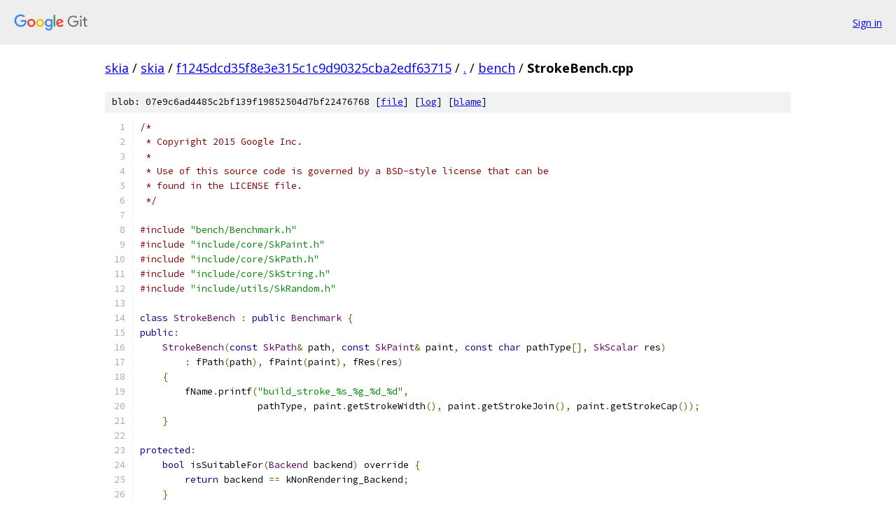

--- FILE ---
content_type: text/html; charset=utf-8
request_url: https://skia.googlesource.com/skia/+/f1245dcd35f8e3e315c1c9d90325cba2edf63715/bench/StrokeBench.cpp
body_size: 3374
content:
<!DOCTYPE html><html lang="en"><head><meta charset="utf-8"><meta name="viewport" content="width=device-width, initial-scale=1"><title>bench/StrokeBench.cpp - skia - Git at Google</title><link rel="stylesheet" type="text/css" href="/+static/base.css"><link rel="stylesheet" type="text/css" href="/+static/prettify/prettify.css"><!-- default customHeadTagPart --></head><body class="Site"><header class="Site-header"><div class="Header"><a class="Header-image" href="/"><img src="//www.gstatic.com/images/branding/lockups/2x/lockup_git_color_108x24dp.png" width="108" height="24" alt="Google Git"></a><div class="Header-menu"> <a class="Header-menuItem" href="https://accounts.google.com/AccountChooser?faa=1&amp;continue=https://skia.googlesource.com/login/skia/%2B/f1245dcd35f8e3e315c1c9d90325cba2edf63715/bench/StrokeBench.cpp">Sign in</a> </div></div></header><div class="Site-content"><div class="Container "><div class="Breadcrumbs"><a class="Breadcrumbs-crumb" href="/?format=HTML">skia</a> / <a class="Breadcrumbs-crumb" href="/skia/">skia</a> / <a class="Breadcrumbs-crumb" href="/skia/+/f1245dcd35f8e3e315c1c9d90325cba2edf63715">f1245dcd35f8e3e315c1c9d90325cba2edf63715</a> / <a class="Breadcrumbs-crumb" href="/skia/+/f1245dcd35f8e3e315c1c9d90325cba2edf63715/">.</a> / <a class="Breadcrumbs-crumb" href="/skia/+/f1245dcd35f8e3e315c1c9d90325cba2edf63715/bench">bench</a> / <span class="Breadcrumbs-crumb">StrokeBench.cpp</span></div><div class="u-sha1 u-monospace BlobSha1">blob: 07e9c6ad4485c2bf139f19852504d7bf22476768 [<a href="/skia/+/f1245dcd35f8e3e315c1c9d90325cba2edf63715/bench/StrokeBench.cpp">file</a>] [<a href="/skia/+log/f1245dcd35f8e3e315c1c9d90325cba2edf63715/bench/StrokeBench.cpp">log</a>] [<a href="/skia/+blame/f1245dcd35f8e3e315c1c9d90325cba2edf63715/bench/StrokeBench.cpp">blame</a>]</div><table class="FileContents"><tr class="u-pre u-monospace FileContents-line"><td class="u-lineNum u-noSelect FileContents-lineNum" data-line-number="1"></td><td class="FileContents-lineContents" id="1"><span class="com">/*</span></td></tr><tr class="u-pre u-monospace FileContents-line"><td class="u-lineNum u-noSelect FileContents-lineNum" data-line-number="2"></td><td class="FileContents-lineContents" id="2"><span class="com"> * Copyright 2015 Google Inc.</span></td></tr><tr class="u-pre u-monospace FileContents-line"><td class="u-lineNum u-noSelect FileContents-lineNum" data-line-number="3"></td><td class="FileContents-lineContents" id="3"><span class="com"> *</span></td></tr><tr class="u-pre u-monospace FileContents-line"><td class="u-lineNum u-noSelect FileContents-lineNum" data-line-number="4"></td><td class="FileContents-lineContents" id="4"><span class="com"> * Use of this source code is governed by a BSD-style license that can be</span></td></tr><tr class="u-pre u-monospace FileContents-line"><td class="u-lineNum u-noSelect FileContents-lineNum" data-line-number="5"></td><td class="FileContents-lineContents" id="5"><span class="com"> * found in the LICENSE file.</span></td></tr><tr class="u-pre u-monospace FileContents-line"><td class="u-lineNum u-noSelect FileContents-lineNum" data-line-number="6"></td><td class="FileContents-lineContents" id="6"><span class="com"> */</span></td></tr><tr class="u-pre u-monospace FileContents-line"><td class="u-lineNum u-noSelect FileContents-lineNum" data-line-number="7"></td><td class="FileContents-lineContents" id="7"></td></tr><tr class="u-pre u-monospace FileContents-line"><td class="u-lineNum u-noSelect FileContents-lineNum" data-line-number="8"></td><td class="FileContents-lineContents" id="8"><span class="com">#include</span><span class="pln"> </span><span class="str">&quot;bench/Benchmark.h&quot;</span></td></tr><tr class="u-pre u-monospace FileContents-line"><td class="u-lineNum u-noSelect FileContents-lineNum" data-line-number="9"></td><td class="FileContents-lineContents" id="9"><span class="com">#include</span><span class="pln"> </span><span class="str">&quot;include/core/SkPaint.h&quot;</span></td></tr><tr class="u-pre u-monospace FileContents-line"><td class="u-lineNum u-noSelect FileContents-lineNum" data-line-number="10"></td><td class="FileContents-lineContents" id="10"><span class="com">#include</span><span class="pln"> </span><span class="str">&quot;include/core/SkPath.h&quot;</span></td></tr><tr class="u-pre u-monospace FileContents-line"><td class="u-lineNum u-noSelect FileContents-lineNum" data-line-number="11"></td><td class="FileContents-lineContents" id="11"><span class="com">#include</span><span class="pln"> </span><span class="str">&quot;include/core/SkString.h&quot;</span></td></tr><tr class="u-pre u-monospace FileContents-line"><td class="u-lineNum u-noSelect FileContents-lineNum" data-line-number="12"></td><td class="FileContents-lineContents" id="12"><span class="com">#include</span><span class="pln"> </span><span class="str">&quot;include/utils/SkRandom.h&quot;</span></td></tr><tr class="u-pre u-monospace FileContents-line"><td class="u-lineNum u-noSelect FileContents-lineNum" data-line-number="13"></td><td class="FileContents-lineContents" id="13"></td></tr><tr class="u-pre u-monospace FileContents-line"><td class="u-lineNum u-noSelect FileContents-lineNum" data-line-number="14"></td><td class="FileContents-lineContents" id="14"><span class="kwd">class</span><span class="pln"> </span><span class="typ">StrokeBench</span><span class="pln"> </span><span class="pun">:</span><span class="pln"> </span><span class="kwd">public</span><span class="pln"> </span><span class="typ">Benchmark</span><span class="pln"> </span><span class="pun">{</span></td></tr><tr class="u-pre u-monospace FileContents-line"><td class="u-lineNum u-noSelect FileContents-lineNum" data-line-number="15"></td><td class="FileContents-lineContents" id="15"><span class="kwd">public</span><span class="pun">:</span></td></tr><tr class="u-pre u-monospace FileContents-line"><td class="u-lineNum u-noSelect FileContents-lineNum" data-line-number="16"></td><td class="FileContents-lineContents" id="16"><span class="pln">    </span><span class="typ">StrokeBench</span><span class="pun">(</span><span class="kwd">const</span><span class="pln"> </span><span class="typ">SkPath</span><span class="pun">&amp;</span><span class="pln"> path</span><span class="pun">,</span><span class="pln"> </span><span class="kwd">const</span><span class="pln"> </span><span class="typ">SkPaint</span><span class="pun">&amp;</span><span class="pln"> paint</span><span class="pun">,</span><span class="pln"> </span><span class="kwd">const</span><span class="pln"> </span><span class="kwd">char</span><span class="pln"> pathType</span><span class="pun">[],</span><span class="pln"> </span><span class="typ">SkScalar</span><span class="pln"> res</span><span class="pun">)</span></td></tr><tr class="u-pre u-monospace FileContents-line"><td class="u-lineNum u-noSelect FileContents-lineNum" data-line-number="17"></td><td class="FileContents-lineContents" id="17"><span class="pln">        </span><span class="pun">:</span><span class="pln"> fPath</span><span class="pun">(</span><span class="pln">path</span><span class="pun">),</span><span class="pln"> fPaint</span><span class="pun">(</span><span class="pln">paint</span><span class="pun">),</span><span class="pln"> fRes</span><span class="pun">(</span><span class="pln">res</span><span class="pun">)</span></td></tr><tr class="u-pre u-monospace FileContents-line"><td class="u-lineNum u-noSelect FileContents-lineNum" data-line-number="18"></td><td class="FileContents-lineContents" id="18"><span class="pln">    </span><span class="pun">{</span></td></tr><tr class="u-pre u-monospace FileContents-line"><td class="u-lineNum u-noSelect FileContents-lineNum" data-line-number="19"></td><td class="FileContents-lineContents" id="19"><span class="pln">        fName</span><span class="pun">.</span><span class="pln">printf</span><span class="pun">(</span><span class="str">&quot;build_stroke_%s_%g_%d_%d&quot;</span><span class="pun">,</span></td></tr><tr class="u-pre u-monospace FileContents-line"><td class="u-lineNum u-noSelect FileContents-lineNum" data-line-number="20"></td><td class="FileContents-lineContents" id="20"><span class="pln">                     pathType</span><span class="pun">,</span><span class="pln"> paint</span><span class="pun">.</span><span class="pln">getStrokeWidth</span><span class="pun">(),</span><span class="pln"> paint</span><span class="pun">.</span><span class="pln">getStrokeJoin</span><span class="pun">(),</span><span class="pln"> paint</span><span class="pun">.</span><span class="pln">getStrokeCap</span><span class="pun">());</span></td></tr><tr class="u-pre u-monospace FileContents-line"><td class="u-lineNum u-noSelect FileContents-lineNum" data-line-number="21"></td><td class="FileContents-lineContents" id="21"><span class="pln">    </span><span class="pun">}</span></td></tr><tr class="u-pre u-monospace FileContents-line"><td class="u-lineNum u-noSelect FileContents-lineNum" data-line-number="22"></td><td class="FileContents-lineContents" id="22"></td></tr><tr class="u-pre u-monospace FileContents-line"><td class="u-lineNum u-noSelect FileContents-lineNum" data-line-number="23"></td><td class="FileContents-lineContents" id="23"><span class="kwd">protected</span><span class="pun">:</span></td></tr><tr class="u-pre u-monospace FileContents-line"><td class="u-lineNum u-noSelect FileContents-lineNum" data-line-number="24"></td><td class="FileContents-lineContents" id="24"><span class="pln">    </span><span class="kwd">bool</span><span class="pln"> isSuitableFor</span><span class="pun">(</span><span class="typ">Backend</span><span class="pln"> backend</span><span class="pun">)</span><span class="pln"> override </span><span class="pun">{</span></td></tr><tr class="u-pre u-monospace FileContents-line"><td class="u-lineNum u-noSelect FileContents-lineNum" data-line-number="25"></td><td class="FileContents-lineContents" id="25"><span class="pln">        </span><span class="kwd">return</span><span class="pln"> backend </span><span class="pun">==</span><span class="pln"> kNonRendering_Backend</span><span class="pun">;</span></td></tr><tr class="u-pre u-monospace FileContents-line"><td class="u-lineNum u-noSelect FileContents-lineNum" data-line-number="26"></td><td class="FileContents-lineContents" id="26"><span class="pln">    </span><span class="pun">}</span></td></tr><tr class="u-pre u-monospace FileContents-line"><td class="u-lineNum u-noSelect FileContents-lineNum" data-line-number="27"></td><td class="FileContents-lineContents" id="27"></td></tr><tr class="u-pre u-monospace FileContents-line"><td class="u-lineNum u-noSelect FileContents-lineNum" data-line-number="28"></td><td class="FileContents-lineContents" id="28"><span class="pln">    </span><span class="kwd">const</span><span class="pln"> </span><span class="kwd">char</span><span class="pun">*</span><span class="pln"> onGetName</span><span class="pun">()</span><span class="pln"> override </span><span class="pun">{</span><span class="pln"> </span><span class="kwd">return</span><span class="pln"> fName</span><span class="pun">.</span><span class="pln">c_str</span><span class="pun">();</span><span class="pln"> </span><span class="pun">}</span></td></tr><tr class="u-pre u-monospace FileContents-line"><td class="u-lineNum u-noSelect FileContents-lineNum" data-line-number="29"></td><td class="FileContents-lineContents" id="29"></td></tr><tr class="u-pre u-monospace FileContents-line"><td class="u-lineNum u-noSelect FileContents-lineNum" data-line-number="30"></td><td class="FileContents-lineContents" id="30"><span class="pln">    </span><span class="kwd">void</span><span class="pln"> onDraw</span><span class="pun">(</span><span class="typ">int</span><span class="pln"> loops</span><span class="pun">,</span><span class="pln"> </span><span class="typ">SkCanvas</span><span class="pun">*</span><span class="pln"> canvas</span><span class="pun">)</span><span class="pln"> override </span><span class="pun">{</span></td></tr><tr class="u-pre u-monospace FileContents-line"><td class="u-lineNum u-noSelect FileContents-lineNum" data-line-number="31"></td><td class="FileContents-lineContents" id="31"><span class="pln">        </span><span class="typ">SkPaint</span><span class="pln"> paint</span><span class="pun">(</span><span class="pln">fPaint</span><span class="pun">);</span></td></tr><tr class="u-pre u-monospace FileContents-line"><td class="u-lineNum u-noSelect FileContents-lineNum" data-line-number="32"></td><td class="FileContents-lineContents" id="32"><span class="pln">        </span><span class="kwd">this</span><span class="pun">-&gt;</span><span class="pln">setupPaint</span><span class="pun">(&amp;</span><span class="pln">paint</span><span class="pun">);</span></td></tr><tr class="u-pre u-monospace FileContents-line"><td class="u-lineNum u-noSelect FileContents-lineNum" data-line-number="33"></td><td class="FileContents-lineContents" id="33"></td></tr><tr class="u-pre u-monospace FileContents-line"><td class="u-lineNum u-noSelect FileContents-lineNum" data-line-number="34"></td><td class="FileContents-lineContents" id="34"><span class="pln">        </span><span class="kwd">for</span><span class="pln"> </span><span class="pun">(</span><span class="typ">int</span><span class="pln"> outer </span><span class="pun">=</span><span class="pln"> </span><span class="lit">0</span><span class="pun">;</span><span class="pln"> outer </span><span class="pun">&lt;</span><span class="pln"> </span><span class="lit">10</span><span class="pun">;</span><span class="pln"> </span><span class="pun">++</span><span class="pln">outer</span><span class="pun">)</span><span class="pln"> </span><span class="pun">{</span></td></tr><tr class="u-pre u-monospace FileContents-line"><td class="u-lineNum u-noSelect FileContents-lineNum" data-line-number="35"></td><td class="FileContents-lineContents" id="35"><span class="pln">            </span><span class="kwd">for</span><span class="pln"> </span><span class="pun">(</span><span class="typ">int</span><span class="pln"> i </span><span class="pun">=</span><span class="pln"> </span><span class="lit">0</span><span class="pun">;</span><span class="pln"> i </span><span class="pun">&lt;</span><span class="pln"> loops</span><span class="pun">;</span><span class="pln"> </span><span class="pun">++</span><span class="pln">i</span><span class="pun">)</span><span class="pln"> </span><span class="pun">{</span></td></tr><tr class="u-pre u-monospace FileContents-line"><td class="u-lineNum u-noSelect FileContents-lineNum" data-line-number="36"></td><td class="FileContents-lineContents" id="36"><span class="pln">                </span><span class="typ">SkPath</span><span class="pln"> result</span><span class="pun">;</span></td></tr><tr class="u-pre u-monospace FileContents-line"><td class="u-lineNum u-noSelect FileContents-lineNum" data-line-number="37"></td><td class="FileContents-lineContents" id="37"><span class="pln">                paint</span><span class="pun">.</span><span class="pln">getFillPath</span><span class="pun">(</span><span class="pln">fPath</span><span class="pun">,</span><span class="pln"> </span><span class="pun">&amp;</span><span class="pln">result</span><span class="pun">,</span><span class="pln"> </span><span class="kwd">nullptr</span><span class="pun">,</span><span class="pln"> fRes</span><span class="pun">);</span></td></tr><tr class="u-pre u-monospace FileContents-line"><td class="u-lineNum u-noSelect FileContents-lineNum" data-line-number="38"></td><td class="FileContents-lineContents" id="38"><span class="pln">            </span><span class="pun">}</span></td></tr><tr class="u-pre u-monospace FileContents-line"><td class="u-lineNum u-noSelect FileContents-lineNum" data-line-number="39"></td><td class="FileContents-lineContents" id="39"><span class="pln">        </span><span class="pun">}</span></td></tr><tr class="u-pre u-monospace FileContents-line"><td class="u-lineNum u-noSelect FileContents-lineNum" data-line-number="40"></td><td class="FileContents-lineContents" id="40"><span class="pln">    </span><span class="pun">}</span></td></tr><tr class="u-pre u-monospace FileContents-line"><td class="u-lineNum u-noSelect FileContents-lineNum" data-line-number="41"></td><td class="FileContents-lineContents" id="41"></td></tr><tr class="u-pre u-monospace FileContents-line"><td class="u-lineNum u-noSelect FileContents-lineNum" data-line-number="42"></td><td class="FileContents-lineContents" id="42"><span class="kwd">private</span><span class="pun">:</span></td></tr><tr class="u-pre u-monospace FileContents-line"><td class="u-lineNum u-noSelect FileContents-lineNum" data-line-number="43"></td><td class="FileContents-lineContents" id="43"><span class="pln">    </span><span class="typ">SkPath</span><span class="pln">      fPath</span><span class="pun">;</span></td></tr><tr class="u-pre u-monospace FileContents-line"><td class="u-lineNum u-noSelect FileContents-lineNum" data-line-number="44"></td><td class="FileContents-lineContents" id="44"><span class="pln">    </span><span class="typ">SkPaint</span><span class="pln">     fPaint</span><span class="pun">;</span></td></tr><tr class="u-pre u-monospace FileContents-line"><td class="u-lineNum u-noSelect FileContents-lineNum" data-line-number="45"></td><td class="FileContents-lineContents" id="45"><span class="pln">    </span><span class="typ">SkString</span><span class="pln">    fName</span><span class="pun">;</span></td></tr><tr class="u-pre u-monospace FileContents-line"><td class="u-lineNum u-noSelect FileContents-lineNum" data-line-number="46"></td><td class="FileContents-lineContents" id="46"><span class="pln">    </span><span class="typ">SkScalar</span><span class="pln">    fRes</span><span class="pun">;</span></td></tr><tr class="u-pre u-monospace FileContents-line"><td class="u-lineNum u-noSelect FileContents-lineNum" data-line-number="47"></td><td class="FileContents-lineContents" id="47"><span class="pln">    </span><span class="kwd">using</span><span class="pln"> INHERITED </span><span class="pun">=</span><span class="pln"> </span><span class="typ">Benchmark</span><span class="pun">;</span></td></tr><tr class="u-pre u-monospace FileContents-line"><td class="u-lineNum u-noSelect FileContents-lineNum" data-line-number="48"></td><td class="FileContents-lineContents" id="48"><span class="pun">};</span></td></tr><tr class="u-pre u-monospace FileContents-line"><td class="u-lineNum u-noSelect FileContents-lineNum" data-line-number="49"></td><td class="FileContents-lineContents" id="49"></td></tr><tr class="u-pre u-monospace FileContents-line"><td class="u-lineNum u-noSelect FileContents-lineNum" data-line-number="50"></td><td class="FileContents-lineContents" id="50"><span class="com">///////////////////////////////////////////////////////////////////////////////</span></td></tr><tr class="u-pre u-monospace FileContents-line"><td class="u-lineNum u-noSelect FileContents-lineNum" data-line-number="51"></td><td class="FileContents-lineContents" id="51"></td></tr><tr class="u-pre u-monospace FileContents-line"><td class="u-lineNum u-noSelect FileContents-lineNum" data-line-number="52"></td><td class="FileContents-lineContents" id="52"><span class="kwd">static</span><span class="pln"> </span><span class="kwd">const</span><span class="pln"> </span><span class="typ">int</span><span class="pln"> N </span><span class="pun">=</span><span class="pln"> </span><span class="lit">100</span><span class="pun">;</span></td></tr><tr class="u-pre u-monospace FileContents-line"><td class="u-lineNum u-noSelect FileContents-lineNum" data-line-number="53"></td><td class="FileContents-lineContents" id="53"><span class="kwd">static</span><span class="pln"> </span><span class="kwd">const</span><span class="pln"> </span><span class="typ">SkScalar</span><span class="pln"> X </span><span class="pun">=</span><span class="pln"> </span><span class="lit">100</span><span class="pun">;</span></td></tr><tr class="u-pre u-monospace FileContents-line"><td class="u-lineNum u-noSelect FileContents-lineNum" data-line-number="54"></td><td class="FileContents-lineContents" id="54"><span class="kwd">static</span><span class="pln"> </span><span class="kwd">const</span><span class="pln"> </span><span class="typ">SkScalar</span><span class="pln"> Y </span><span class="pun">=</span><span class="pln"> </span><span class="lit">100</span><span class="pun">;</span></td></tr><tr class="u-pre u-monospace FileContents-line"><td class="u-lineNum u-noSelect FileContents-lineNum" data-line-number="55"></td><td class="FileContents-lineContents" id="55"></td></tr><tr class="u-pre u-monospace FileContents-line"><td class="u-lineNum u-noSelect FileContents-lineNum" data-line-number="56"></td><td class="FileContents-lineContents" id="56"><span class="kwd">static</span><span class="pln"> </span><span class="typ">SkPoint</span><span class="pln"> rand_pt</span><span class="pun">(</span><span class="typ">SkRandom</span><span class="pun">&amp;</span><span class="pln"> rand</span><span class="pun">)</span><span class="pln"> </span><span class="pun">{</span></td></tr><tr class="u-pre u-monospace FileContents-line"><td class="u-lineNum u-noSelect FileContents-lineNum" data-line-number="57"></td><td class="FileContents-lineContents" id="57"><span class="pln">    </span><span class="kwd">return</span><span class="pln"> </span><span class="typ">SkPoint</span><span class="pun">::</span><span class="typ">Make</span><span class="pun">(</span><span class="pln">rand</span><span class="pun">.</span><span class="pln">nextSScalar1</span><span class="pun">()</span><span class="pln"> </span><span class="pun">*</span><span class="pln"> X</span><span class="pun">,</span><span class="pln"> rand</span><span class="pun">.</span><span class="pln">nextSScalar1</span><span class="pun">()</span><span class="pln"> </span><span class="pun">*</span><span class="pln"> Y</span><span class="pun">);</span></td></tr><tr class="u-pre u-monospace FileContents-line"><td class="u-lineNum u-noSelect FileContents-lineNum" data-line-number="58"></td><td class="FileContents-lineContents" id="58"><span class="pun">}</span></td></tr><tr class="u-pre u-monospace FileContents-line"><td class="u-lineNum u-noSelect FileContents-lineNum" data-line-number="59"></td><td class="FileContents-lineContents" id="59"></td></tr><tr class="u-pre u-monospace FileContents-line"><td class="u-lineNum u-noSelect FileContents-lineNum" data-line-number="60"></td><td class="FileContents-lineContents" id="60"><span class="kwd">static</span><span class="pln"> </span><span class="typ">SkPath</span><span class="pln"> line_path_maker</span><span class="pun">()</span><span class="pln"> </span><span class="pun">{</span></td></tr><tr class="u-pre u-monospace FileContents-line"><td class="u-lineNum u-noSelect FileContents-lineNum" data-line-number="61"></td><td class="FileContents-lineContents" id="61"><span class="pln">    </span><span class="typ">SkPath</span><span class="pln"> path</span><span class="pun">;</span></td></tr><tr class="u-pre u-monospace FileContents-line"><td class="u-lineNum u-noSelect FileContents-lineNum" data-line-number="62"></td><td class="FileContents-lineContents" id="62"><span class="pln">    </span><span class="typ">SkRandom</span><span class="pln"> rand</span><span class="pun">;</span></td></tr><tr class="u-pre u-monospace FileContents-line"><td class="u-lineNum u-noSelect FileContents-lineNum" data-line-number="63"></td><td class="FileContents-lineContents" id="63"><span class="pln">    path</span><span class="pun">.</span><span class="pln">moveTo</span><span class="pun">(</span><span class="pln">rand_pt</span><span class="pun">(</span><span class="pln">rand</span><span class="pun">));</span></td></tr><tr class="u-pre u-monospace FileContents-line"><td class="u-lineNum u-noSelect FileContents-lineNum" data-line-number="64"></td><td class="FileContents-lineContents" id="64"><span class="pln">    </span><span class="kwd">for</span><span class="pln"> </span><span class="pun">(</span><span class="typ">int</span><span class="pln"> i </span><span class="pun">=</span><span class="pln"> </span><span class="lit">0</span><span class="pun">;</span><span class="pln"> i </span><span class="pun">&lt;</span><span class="pln"> N</span><span class="pun">;</span><span class="pln"> </span><span class="pun">++</span><span class="pln">i</span><span class="pun">)</span><span class="pln"> </span><span class="pun">{</span></td></tr><tr class="u-pre u-monospace FileContents-line"><td class="u-lineNum u-noSelect FileContents-lineNum" data-line-number="65"></td><td class="FileContents-lineContents" id="65"><span class="pln">        path</span><span class="pun">.</span><span class="pln">lineTo</span><span class="pun">(</span><span class="pln">rand_pt</span><span class="pun">(</span><span class="pln">rand</span><span class="pun">));</span></td></tr><tr class="u-pre u-monospace FileContents-line"><td class="u-lineNum u-noSelect FileContents-lineNum" data-line-number="66"></td><td class="FileContents-lineContents" id="66"><span class="pln">    </span><span class="pun">}</span></td></tr><tr class="u-pre u-monospace FileContents-line"><td class="u-lineNum u-noSelect FileContents-lineNum" data-line-number="67"></td><td class="FileContents-lineContents" id="67"><span class="pln">    </span><span class="kwd">return</span><span class="pln"> path</span><span class="pun">;</span></td></tr><tr class="u-pre u-monospace FileContents-line"><td class="u-lineNum u-noSelect FileContents-lineNum" data-line-number="68"></td><td class="FileContents-lineContents" id="68"><span class="pun">}</span></td></tr><tr class="u-pre u-monospace FileContents-line"><td class="u-lineNum u-noSelect FileContents-lineNum" data-line-number="69"></td><td class="FileContents-lineContents" id="69"><span class="kwd">static</span><span class="pln"> </span><span class="typ">SkPath</span><span class="pln"> quad_path_maker</span><span class="pun">()</span><span class="pln"> </span><span class="pun">{</span></td></tr><tr class="u-pre u-monospace FileContents-line"><td class="u-lineNum u-noSelect FileContents-lineNum" data-line-number="70"></td><td class="FileContents-lineContents" id="70"><span class="pln">    </span><span class="typ">SkPath</span><span class="pln"> path</span><span class="pun">;</span></td></tr><tr class="u-pre u-monospace FileContents-line"><td class="u-lineNum u-noSelect FileContents-lineNum" data-line-number="71"></td><td class="FileContents-lineContents" id="71"><span class="pln">    </span><span class="typ">SkRandom</span><span class="pln"> rand</span><span class="pun">;</span></td></tr><tr class="u-pre u-monospace FileContents-line"><td class="u-lineNum u-noSelect FileContents-lineNum" data-line-number="72"></td><td class="FileContents-lineContents" id="72"><span class="pln">    path</span><span class="pun">.</span><span class="pln">moveTo</span><span class="pun">(</span><span class="pln">rand_pt</span><span class="pun">(</span><span class="pln">rand</span><span class="pun">));</span></td></tr><tr class="u-pre u-monospace FileContents-line"><td class="u-lineNum u-noSelect FileContents-lineNum" data-line-number="73"></td><td class="FileContents-lineContents" id="73"><span class="pln">    </span><span class="kwd">for</span><span class="pln"> </span><span class="pun">(</span><span class="typ">int</span><span class="pln"> i </span><span class="pun">=</span><span class="pln"> </span><span class="lit">0</span><span class="pun">;</span><span class="pln"> i </span><span class="pun">&lt;</span><span class="pln"> N</span><span class="pun">;</span><span class="pln"> </span><span class="pun">++</span><span class="pln">i</span><span class="pun">)</span><span class="pln"> </span><span class="pun">{</span></td></tr><tr class="u-pre u-monospace FileContents-line"><td class="u-lineNum u-noSelect FileContents-lineNum" data-line-number="74"></td><td class="FileContents-lineContents" id="74"><span class="pln">        path</span><span class="pun">.</span><span class="pln">quadTo</span><span class="pun">(</span><span class="pln">rand_pt</span><span class="pun">(</span><span class="pln">rand</span><span class="pun">),</span><span class="pln"> rand_pt</span><span class="pun">(</span><span class="pln">rand</span><span class="pun">));</span></td></tr><tr class="u-pre u-monospace FileContents-line"><td class="u-lineNum u-noSelect FileContents-lineNum" data-line-number="75"></td><td class="FileContents-lineContents" id="75"><span class="pln">    </span><span class="pun">}</span></td></tr><tr class="u-pre u-monospace FileContents-line"><td class="u-lineNum u-noSelect FileContents-lineNum" data-line-number="76"></td><td class="FileContents-lineContents" id="76"><span class="pln">    </span><span class="kwd">return</span><span class="pln"> path</span><span class="pun">;</span></td></tr><tr class="u-pre u-monospace FileContents-line"><td class="u-lineNum u-noSelect FileContents-lineNum" data-line-number="77"></td><td class="FileContents-lineContents" id="77"><span class="pun">}</span></td></tr><tr class="u-pre u-monospace FileContents-line"><td class="u-lineNum u-noSelect FileContents-lineNum" data-line-number="78"></td><td class="FileContents-lineContents" id="78"><span class="kwd">static</span><span class="pln"> </span><span class="typ">SkPath</span><span class="pln"> conic_path_maker</span><span class="pun">()</span><span class="pln"> </span><span class="pun">{</span></td></tr><tr class="u-pre u-monospace FileContents-line"><td class="u-lineNum u-noSelect FileContents-lineNum" data-line-number="79"></td><td class="FileContents-lineContents" id="79"><span class="pln">    </span><span class="typ">SkPath</span><span class="pln"> path</span><span class="pun">;</span></td></tr><tr class="u-pre u-monospace FileContents-line"><td class="u-lineNum u-noSelect FileContents-lineNum" data-line-number="80"></td><td class="FileContents-lineContents" id="80"><span class="pln">    </span><span class="typ">SkRandom</span><span class="pln"> rand</span><span class="pun">;</span></td></tr><tr class="u-pre u-monospace FileContents-line"><td class="u-lineNum u-noSelect FileContents-lineNum" data-line-number="81"></td><td class="FileContents-lineContents" id="81"><span class="pln">    path</span><span class="pun">.</span><span class="pln">moveTo</span><span class="pun">(</span><span class="pln">rand_pt</span><span class="pun">(</span><span class="pln">rand</span><span class="pun">));</span></td></tr><tr class="u-pre u-monospace FileContents-line"><td class="u-lineNum u-noSelect FileContents-lineNum" data-line-number="82"></td><td class="FileContents-lineContents" id="82"><span class="pln">    </span><span class="kwd">for</span><span class="pln"> </span><span class="pun">(</span><span class="typ">int</span><span class="pln"> i </span><span class="pun">=</span><span class="pln"> </span><span class="lit">0</span><span class="pun">;</span><span class="pln"> i </span><span class="pun">&lt;</span><span class="pln"> N</span><span class="pun">;</span><span class="pln"> </span><span class="pun">++</span><span class="pln">i</span><span class="pun">)</span><span class="pln"> </span><span class="pun">{</span></td></tr><tr class="u-pre u-monospace FileContents-line"><td class="u-lineNum u-noSelect FileContents-lineNum" data-line-number="83"></td><td class="FileContents-lineContents" id="83"><span class="pln">        path</span><span class="pun">.</span><span class="pln">conicTo</span><span class="pun">(</span><span class="pln">rand_pt</span><span class="pun">(</span><span class="pln">rand</span><span class="pun">),</span><span class="pln"> rand_pt</span><span class="pun">(</span><span class="pln">rand</span><span class="pun">),</span><span class="pln"> rand</span><span class="pun">.</span><span class="pln">nextUScalar1</span><span class="pun">());</span></td></tr><tr class="u-pre u-monospace FileContents-line"><td class="u-lineNum u-noSelect FileContents-lineNum" data-line-number="84"></td><td class="FileContents-lineContents" id="84"><span class="pln">    </span><span class="pun">}</span></td></tr><tr class="u-pre u-monospace FileContents-line"><td class="u-lineNum u-noSelect FileContents-lineNum" data-line-number="85"></td><td class="FileContents-lineContents" id="85"><span class="pln">    </span><span class="kwd">return</span><span class="pln"> path</span><span class="pun">;</span></td></tr><tr class="u-pre u-monospace FileContents-line"><td class="u-lineNum u-noSelect FileContents-lineNum" data-line-number="86"></td><td class="FileContents-lineContents" id="86"><span class="pun">}</span></td></tr><tr class="u-pre u-monospace FileContents-line"><td class="u-lineNum u-noSelect FileContents-lineNum" data-line-number="87"></td><td class="FileContents-lineContents" id="87"><span class="kwd">static</span><span class="pln"> </span><span class="typ">SkPath</span><span class="pln"> cubic_path_maker</span><span class="pun">()</span><span class="pln"> </span><span class="pun">{</span></td></tr><tr class="u-pre u-monospace FileContents-line"><td class="u-lineNum u-noSelect FileContents-lineNum" data-line-number="88"></td><td class="FileContents-lineContents" id="88"><span class="pln">    </span><span class="typ">SkPath</span><span class="pln"> path</span><span class="pun">;</span></td></tr><tr class="u-pre u-monospace FileContents-line"><td class="u-lineNum u-noSelect FileContents-lineNum" data-line-number="89"></td><td class="FileContents-lineContents" id="89"><span class="pln">    </span><span class="typ">SkRandom</span><span class="pln"> rand</span><span class="pun">;</span></td></tr><tr class="u-pre u-monospace FileContents-line"><td class="u-lineNum u-noSelect FileContents-lineNum" data-line-number="90"></td><td class="FileContents-lineContents" id="90"><span class="pln">    path</span><span class="pun">.</span><span class="pln">moveTo</span><span class="pun">(</span><span class="pln">rand_pt</span><span class="pun">(</span><span class="pln">rand</span><span class="pun">));</span></td></tr><tr class="u-pre u-monospace FileContents-line"><td class="u-lineNum u-noSelect FileContents-lineNum" data-line-number="91"></td><td class="FileContents-lineContents" id="91"><span class="pln">    </span><span class="kwd">for</span><span class="pln"> </span><span class="pun">(</span><span class="typ">int</span><span class="pln"> i </span><span class="pun">=</span><span class="pln"> </span><span class="lit">0</span><span class="pun">;</span><span class="pln"> i </span><span class="pun">&lt;</span><span class="pln"> N</span><span class="pun">;</span><span class="pln"> </span><span class="pun">++</span><span class="pln">i</span><span class="pun">)</span><span class="pln"> </span><span class="pun">{</span></td></tr><tr class="u-pre u-monospace FileContents-line"><td class="u-lineNum u-noSelect FileContents-lineNum" data-line-number="92"></td><td class="FileContents-lineContents" id="92"><span class="pln">        path</span><span class="pun">.</span><span class="pln">cubicTo</span><span class="pun">(</span><span class="pln">rand_pt</span><span class="pun">(</span><span class="pln">rand</span><span class="pun">),</span><span class="pln"> rand_pt</span><span class="pun">(</span><span class="pln">rand</span><span class="pun">),</span><span class="pln"> rand_pt</span><span class="pun">(</span><span class="pln">rand</span><span class="pun">));</span></td></tr><tr class="u-pre u-monospace FileContents-line"><td class="u-lineNum u-noSelect FileContents-lineNum" data-line-number="93"></td><td class="FileContents-lineContents" id="93"><span class="pln">    </span><span class="pun">}</span></td></tr><tr class="u-pre u-monospace FileContents-line"><td class="u-lineNum u-noSelect FileContents-lineNum" data-line-number="94"></td><td class="FileContents-lineContents" id="94"><span class="pln">    </span><span class="kwd">return</span><span class="pln"> path</span><span class="pun">;</span></td></tr><tr class="u-pre u-monospace FileContents-line"><td class="u-lineNum u-noSelect FileContents-lineNum" data-line-number="95"></td><td class="FileContents-lineContents" id="95"><span class="pun">}</span></td></tr><tr class="u-pre u-monospace FileContents-line"><td class="u-lineNum u-noSelect FileContents-lineNum" data-line-number="96"></td><td class="FileContents-lineContents" id="96"></td></tr><tr class="u-pre u-monospace FileContents-line"><td class="u-lineNum u-noSelect FileContents-lineNum" data-line-number="97"></td><td class="FileContents-lineContents" id="97"><span class="kwd">static</span><span class="pln"> </span><span class="typ">SkPaint</span><span class="pln"> paint_maker</span><span class="pun">()</span><span class="pln"> </span><span class="pun">{</span></td></tr><tr class="u-pre u-monospace FileContents-line"><td class="u-lineNum u-noSelect FileContents-lineNum" data-line-number="98"></td><td class="FileContents-lineContents" id="98"><span class="pln">    </span><span class="typ">SkPaint</span><span class="pln"> paint</span><span class="pun">;</span></td></tr><tr class="u-pre u-monospace FileContents-line"><td class="u-lineNum u-noSelect FileContents-lineNum" data-line-number="99"></td><td class="FileContents-lineContents" id="99"><span class="pln">    paint</span><span class="pun">.</span><span class="pln">setStyle</span><span class="pun">(</span><span class="typ">SkPaint</span><span class="pun">::</span><span class="pln">kStroke_Style</span><span class="pun">);</span></td></tr><tr class="u-pre u-monospace FileContents-line"><td class="u-lineNum u-noSelect FileContents-lineNum" data-line-number="100"></td><td class="FileContents-lineContents" id="100"><span class="pln">    paint</span><span class="pun">.</span><span class="pln">setStrokeWidth</span><span class="pun">(</span><span class="pln">X </span><span class="pun">/</span><span class="pln"> </span><span class="lit">10</span><span class="pun">);</span></td></tr><tr class="u-pre u-monospace FileContents-line"><td class="u-lineNum u-noSelect FileContents-lineNum" data-line-number="101"></td><td class="FileContents-lineContents" id="101"><span class="pln">    paint</span><span class="pun">.</span><span class="pln">setStrokeJoin</span><span class="pun">(</span><span class="typ">SkPaint</span><span class="pun">::</span><span class="pln">kMiter_Join</span><span class="pun">);</span></td></tr><tr class="u-pre u-monospace FileContents-line"><td class="u-lineNum u-noSelect FileContents-lineNum" data-line-number="102"></td><td class="FileContents-lineContents" id="102"><span class="pln">    paint</span><span class="pun">.</span><span class="pln">setStrokeCap</span><span class="pun">(</span><span class="typ">SkPaint</span><span class="pun">::</span><span class="pln">kSquare_Cap</span><span class="pun">);</span></td></tr><tr class="u-pre u-monospace FileContents-line"><td class="u-lineNum u-noSelect FileContents-lineNum" data-line-number="103"></td><td class="FileContents-lineContents" id="103"><span class="pln">    </span><span class="kwd">return</span><span class="pln"> paint</span><span class="pun">;</span></td></tr><tr class="u-pre u-monospace FileContents-line"><td class="u-lineNum u-noSelect FileContents-lineNum" data-line-number="104"></td><td class="FileContents-lineContents" id="104"><span class="pun">}</span></td></tr><tr class="u-pre u-monospace FileContents-line"><td class="u-lineNum u-noSelect FileContents-lineNum" data-line-number="105"></td><td class="FileContents-lineContents" id="105"></td></tr><tr class="u-pre u-monospace FileContents-line"><td class="u-lineNum u-noSelect FileContents-lineNum" data-line-number="106"></td><td class="FileContents-lineContents" id="106"><span class="pln">DEF_BENCH</span><span class="pun">(</span><span class="kwd">return</span><span class="pln"> </span><span class="kwd">new</span><span class="pln"> </span><span class="typ">StrokeBench</span><span class="pun">(</span><span class="pln">line_path_maker</span><span class="pun">(),</span><span class="pln"> paint_maker</span><span class="pun">(),</span><span class="pln"> </span><span class="str">&quot;line_1&quot;</span><span class="pun">,</span><span class="pln"> </span><span class="lit">1</span><span class="pun">);)</span></td></tr><tr class="u-pre u-monospace FileContents-line"><td class="u-lineNum u-noSelect FileContents-lineNum" data-line-number="107"></td><td class="FileContents-lineContents" id="107"><span class="pln">DEF_BENCH</span><span class="pun">(</span><span class="kwd">return</span><span class="pln"> </span><span class="kwd">new</span><span class="pln"> </span><span class="typ">StrokeBench</span><span class="pun">(</span><span class="pln">quad_path_maker</span><span class="pun">(),</span><span class="pln"> paint_maker</span><span class="pun">(),</span><span class="pln"> </span><span class="str">&quot;quad_1&quot;</span><span class="pun">,</span><span class="pln"> </span><span class="lit">1</span><span class="pun">);)</span></td></tr><tr class="u-pre u-monospace FileContents-line"><td class="u-lineNum u-noSelect FileContents-lineNum" data-line-number="108"></td><td class="FileContents-lineContents" id="108"><span class="pln">DEF_BENCH</span><span class="pun">(</span><span class="kwd">return</span><span class="pln"> </span><span class="kwd">new</span><span class="pln"> </span><span class="typ">StrokeBench</span><span class="pun">(</span><span class="pln">conic_path_maker</span><span class="pun">(),</span><span class="pln"> paint_maker</span><span class="pun">(),</span><span class="pln"> </span><span class="str">&quot;conic_1&quot;</span><span class="pun">,</span><span class="pln"> </span><span class="lit">1</span><span class="pun">);)</span></td></tr><tr class="u-pre u-monospace FileContents-line"><td class="u-lineNum u-noSelect FileContents-lineNum" data-line-number="109"></td><td class="FileContents-lineContents" id="109"><span class="pln">DEF_BENCH</span><span class="pun">(</span><span class="kwd">return</span><span class="pln"> </span><span class="kwd">new</span><span class="pln"> </span><span class="typ">StrokeBench</span><span class="pun">(</span><span class="pln">cubic_path_maker</span><span class="pun">(),</span><span class="pln"> paint_maker</span><span class="pun">(),</span><span class="pln"> </span><span class="str">&quot;cubic_1&quot;</span><span class="pun">,</span><span class="pln"> </span><span class="lit">1</span><span class="pun">);)</span></td></tr><tr class="u-pre u-monospace FileContents-line"><td class="u-lineNum u-noSelect FileContents-lineNum" data-line-number="110"></td><td class="FileContents-lineContents" id="110"></td></tr><tr class="u-pre u-monospace FileContents-line"><td class="u-lineNum u-noSelect FileContents-lineNum" data-line-number="111"></td><td class="FileContents-lineContents" id="111"><span class="pln">DEF_BENCH</span><span class="pun">(</span><span class="kwd">return</span><span class="pln"> </span><span class="kwd">new</span><span class="pln"> </span><span class="typ">StrokeBench</span><span class="pun">(</span><span class="pln">line_path_maker</span><span class="pun">(),</span><span class="pln"> paint_maker</span><span class="pun">(),</span><span class="pln"> </span><span class="str">&quot;line_4&quot;</span><span class="pun">,</span><span class="pln"> </span><span class="lit">4</span><span class="pun">);)</span></td></tr><tr class="u-pre u-monospace FileContents-line"><td class="u-lineNum u-noSelect FileContents-lineNum" data-line-number="112"></td><td class="FileContents-lineContents" id="112"><span class="pln">DEF_BENCH</span><span class="pun">(</span><span class="kwd">return</span><span class="pln"> </span><span class="kwd">new</span><span class="pln"> </span><span class="typ">StrokeBench</span><span class="pun">(</span><span class="pln">quad_path_maker</span><span class="pun">(),</span><span class="pln"> paint_maker</span><span class="pun">(),</span><span class="pln"> </span><span class="str">&quot;quad_4&quot;</span><span class="pun">,</span><span class="pln"> </span><span class="lit">4</span><span class="pun">);)</span></td></tr><tr class="u-pre u-monospace FileContents-line"><td class="u-lineNum u-noSelect FileContents-lineNum" data-line-number="113"></td><td class="FileContents-lineContents" id="113"><span class="pln">DEF_BENCH</span><span class="pun">(</span><span class="kwd">return</span><span class="pln"> </span><span class="kwd">new</span><span class="pln"> </span><span class="typ">StrokeBench</span><span class="pun">(</span><span class="pln">conic_path_maker</span><span class="pun">(),</span><span class="pln"> paint_maker</span><span class="pun">(),</span><span class="pln"> </span><span class="str">&quot;conic_4&quot;</span><span class="pun">,</span><span class="pln"> </span><span class="lit">4</span><span class="pun">);)</span></td></tr><tr class="u-pre u-monospace FileContents-line"><td class="u-lineNum u-noSelect FileContents-lineNum" data-line-number="114"></td><td class="FileContents-lineContents" id="114"><span class="pln">DEF_BENCH</span><span class="pun">(</span><span class="kwd">return</span><span class="pln"> </span><span class="kwd">new</span><span class="pln"> </span><span class="typ">StrokeBench</span><span class="pun">(</span><span class="pln">cubic_path_maker</span><span class="pun">(),</span><span class="pln"> paint_maker</span><span class="pun">(),</span><span class="pln"> </span><span class="str">&quot;cubic_4&quot;</span><span class="pun">,</span><span class="pln"> </span><span class="lit">4</span><span class="pun">);)</span></td></tr><tr class="u-pre u-monospace FileContents-line"><td class="u-lineNum u-noSelect FileContents-lineNum" data-line-number="115"></td><td class="FileContents-lineContents" id="115"></td></tr><tr class="u-pre u-monospace FileContents-line"><td class="u-lineNum u-noSelect FileContents-lineNum" data-line-number="116"></td><td class="FileContents-lineContents" id="116"><span class="pln">DEF_BENCH</span><span class="pun">(</span><span class="kwd">return</span><span class="pln"> </span><span class="kwd">new</span><span class="pln"> </span><span class="typ">StrokeBench</span><span class="pun">(</span><span class="pln">line_path_maker</span><span class="pun">(),</span><span class="pln"> paint_maker</span><span class="pun">(),</span><span class="pln"> </span><span class="str">&quot;line_.25&quot;</span><span class="pun">,</span><span class="pln"> </span><span class="pun">.</span><span class="lit">25f</span><span class="pun">);)</span></td></tr><tr class="u-pre u-monospace FileContents-line"><td class="u-lineNum u-noSelect FileContents-lineNum" data-line-number="117"></td><td class="FileContents-lineContents" id="117"><span class="pln">DEF_BENCH</span><span class="pun">(</span><span class="kwd">return</span><span class="pln"> </span><span class="kwd">new</span><span class="pln"> </span><span class="typ">StrokeBench</span><span class="pun">(</span><span class="pln">quad_path_maker</span><span class="pun">(),</span><span class="pln"> paint_maker</span><span class="pun">(),</span><span class="pln"> </span><span class="str">&quot;quad_.25&quot;</span><span class="pun">,</span><span class="pln"> </span><span class="pun">.</span><span class="lit">25f</span><span class="pun">);)</span></td></tr><tr class="u-pre u-monospace FileContents-line"><td class="u-lineNum u-noSelect FileContents-lineNum" data-line-number="118"></td><td class="FileContents-lineContents" id="118"><span class="pln">DEF_BENCH</span><span class="pun">(</span><span class="kwd">return</span><span class="pln"> </span><span class="kwd">new</span><span class="pln"> </span><span class="typ">StrokeBench</span><span class="pun">(</span><span class="pln">conic_path_maker</span><span class="pun">(),</span><span class="pln"> paint_maker</span><span class="pun">(),</span><span class="pln"> </span><span class="str">&quot;conic_.25&quot;</span><span class="pun">,</span><span class="pln"> </span><span class="pun">.</span><span class="lit">25f</span><span class="pun">);)</span></td></tr><tr class="u-pre u-monospace FileContents-line"><td class="u-lineNum u-noSelect FileContents-lineNum" data-line-number="119"></td><td class="FileContents-lineContents" id="119"><span class="pln">DEF_BENCH</span><span class="pun">(</span><span class="kwd">return</span><span class="pln"> </span><span class="kwd">new</span><span class="pln"> </span><span class="typ">StrokeBench</span><span class="pun">(</span><span class="pln">cubic_path_maker</span><span class="pun">(),</span><span class="pln"> paint_maker</span><span class="pun">(),</span><span class="pln"> </span><span class="str">&quot;cubic_.25&quot;</span><span class="pun">,</span><span class="pln"> </span><span class="pun">.</span><span class="lit">25f</span><span class="pun">);)</span></td></tr></table><script nonce="1X0N5zvFlFJdRC1XP0FHTA">for (let lineNumEl of document.querySelectorAll('td.u-lineNum')) {lineNumEl.onclick = () => {window.location.hash = `#${lineNumEl.getAttribute('data-line-number')}`;};}</script></div> <!-- Container --></div> <!-- Site-content --><footer class="Site-footer"><div class="Footer"><span class="Footer-poweredBy">Powered by <a href="https://gerrit.googlesource.com/gitiles/">Gitiles</a>| <a href="https://policies.google.com/privacy">Privacy</a>| <a href="https://policies.google.com/terms">Terms</a></span><span class="Footer-formats"><a class="u-monospace Footer-formatsItem" href="?format=TEXT">txt</a> <a class="u-monospace Footer-formatsItem" href="?format=JSON">json</a></span></div></footer></body></html>